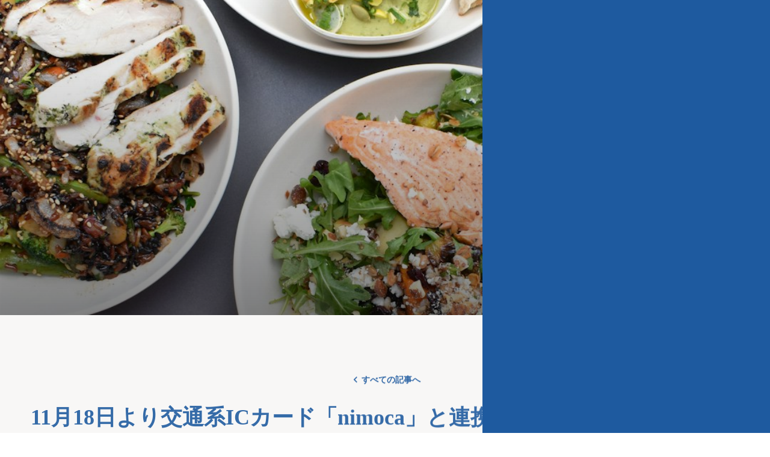

--- FILE ---
content_type: text/html;charset=utf-8
request_url: https://corp.sirutasu.com/news/20211118
body_size: 53255
content:
<!DOCTYPE html>
<html lang="ja">
<head><meta charset="utf-8">
<meta name="viewport" content="width=device-width, initial-scale=1">
<title>SMARTCOMPANY | NEWS | 11月18日より交通系ICカード「nimoca」と連携開始いたします 記事一覧</title>
<link rel="preconnect" href="https://fonts.gstatic.com" crossorigin>
<meta name="generator" content="Studio.Design">
<meta name="robots" content="all">
<meta property="og:site_name" content="シルタス株式会社|SIRUTASU Inc">
<meta property="og:title" content="SMARTCOMPANY | NEWS | 11月18日より交通系ICカード「nimoca」と連携開始いたします 記事一覧">
<meta property="og:image" content="https://storage.googleapis.com/production-os-assets/assets/02070772-cbe1-461f-8f2c-4c3e9d3ece37">
<meta property="og:description" content="ポイントも栄養もたまるヘルスケアアプリ「SIRU＋（シルタス）」の開発と、購買データを活用したヘルスケアマーケティングを行っています。">
<meta property="og:type" content="website">
<meta name="description" content="ポイントも栄養もたまるヘルスケアアプリ「SIRU＋（シルタス）」の開発と、購買データを活用したヘルスケアマーケティングを行っています。">
<meta property="twitter:card" content="summary_large_image">
<meta property="twitter:image" content="https://storage.googleapis.com/production-os-assets/assets/02070772-cbe1-461f-8f2c-4c3e9d3ece37">
<meta name="apple-mobile-web-app-title" content="SMARTCOMPANY | NEWS | 11月18日より交通系ICカード「nimoca」と連携開始いたします 記事一覧">
<meta name="format-detection" content="telephone=no,email=no,address=no">
<meta name="chrome" content="nointentdetection">
<meta property="og:url" content="/news/20211118">
<link rel="icon" type="image/png" href="https://storage.googleapis.com/production-os-assets/assets/38f94af9-35d7-4d35-946a-ffed0dff3ccf" data-hid="2c9d455">
<link rel="apple-touch-icon" type="image/png" href="https://storage.googleapis.com/production-os-assets/assets/38f94af9-35d7-4d35-946a-ffed0dff3ccf" data-hid="74ef90c"><link rel="modulepreload" as="script" crossorigin href="/_nuxt/entry.c33efc46.js"><link rel="preload" as="style" href="/_nuxt/entry.4bab7537.css"><link rel="prefetch" as="image" type="image/svg+xml" href="/_nuxt/close_circle.c7480f3c.svg"><link rel="prefetch" as="image" type="image/svg+xml" href="/_nuxt/round_check.0ebac23f.svg"><link rel="prefetch" as="script" crossorigin href="/_nuxt/LottieRenderer.7a046306.js"><link rel="prefetch" as="script" crossorigin href="/_nuxt/error-404.767318fd.js"><link rel="prefetch" as="script" crossorigin href="/_nuxt/error-500.75638267.js"><link rel="stylesheet" href="/_nuxt/entry.4bab7537.css"><style>.page-enter-active{transition:.6s cubic-bezier(.4,.4,0,1)}.page-leave-active{transition:.3s cubic-bezier(.4,.4,0,1)}.page-enter-from,.page-leave-to{opacity:0}</style><style>:root{--rebranding-loading-bg:#e5e5e5;--rebranding-loading-bar:#222}</style><style>.app[data-v-d12de11f]{align-items:center;flex-direction:column;height:100%;justify-content:center;width:100%}.title[data-v-d12de11f]{font-size:34px;font-weight:300;letter-spacing:2.45px;line-height:30px;margin:30px}</style><style>.DynamicAnnouncer[data-v-cc1e3fda]{height:1px;margin:-1px;overflow:hidden;padding:0;position:absolute;width:1px;clip:rect(0,0,0,0);border-width:0;white-space:nowrap}</style><style>.TitleAnnouncer[data-v-1a8a037a]{height:1px;margin:-1px;overflow:hidden;padding:0;position:absolute;width:1px;clip:rect(0,0,0,0);border-width:0;white-space:nowrap}</style><style>.publish-studio-style[data-v-74fe0335]{transition:.4s cubic-bezier(.4,.4,0,1)}</style><style>.product-font-style[data-v-ed93fc7d]{transition:.4s cubic-bezier(.4,.4,0,1)}</style><style>/*! * Font Awesome Free 6.4.2 by @fontawesome - https://fontawesome.com * License - https://fontawesome.com/license/free (Icons: CC BY 4.0, Fonts: SIL OFL 1.1, Code: MIT License) * Copyright 2023 Fonticons, Inc. */.fa-brands,.fa-solid{-moz-osx-font-smoothing:grayscale;-webkit-font-smoothing:antialiased;--fa-display:inline-flex;align-items:center;display:var(--fa-display,inline-block);font-style:normal;font-variant:normal;justify-content:center;line-height:1;text-rendering:auto}.fa-solid{font-family:Font Awesome\ 6 Free;font-weight:900}.fa-brands{font-family:Font Awesome\ 6 Brands;font-weight:400}:host,:root{--fa-style-family-classic:"Font Awesome 6 Free";--fa-font-solid:normal 900 1em/1 "Font Awesome 6 Free";--fa-style-family-brands:"Font Awesome 6 Brands";--fa-font-brands:normal 400 1em/1 "Font Awesome 6 Brands"}@font-face{font-display:block;font-family:Font Awesome\ 6 Free;font-style:normal;font-weight:900;src:url(https://storage.googleapis.com/production-os-assets/assets/fontawesome/1629704621943/6.4.2/webfonts/fa-solid-900.woff2) format("woff2"),url(https://storage.googleapis.com/production-os-assets/assets/fontawesome/1629704621943/6.4.2/webfonts/fa-solid-900.ttf) format("truetype")}@font-face{font-display:block;font-family:Font Awesome\ 6 Brands;font-style:normal;font-weight:400;src:url(https://storage.googleapis.com/production-os-assets/assets/fontawesome/1629704621943/6.4.2/webfonts/fa-brands-400.woff2) format("woff2"),url(https://storage.googleapis.com/production-os-assets/assets/fontawesome/1629704621943/6.4.2/webfonts/fa-brands-400.ttf) format("truetype")}</style><style>.spinner[data-v-36413753]{animation:loading-spin-36413753 1s linear infinite;height:16px;pointer-events:none;width:16px}.spinner[data-v-36413753]:before{border-bottom:2px solid transparent;border-right:2px solid transparent;border-color:transparent currentcolor currentcolor transparent;border-style:solid;border-width:2px;opacity:.2}.spinner[data-v-36413753]:after,.spinner[data-v-36413753]:before{border-radius:50%;box-sizing:border-box;content:"";height:100%;position:absolute;width:100%}.spinner[data-v-36413753]:after{border-left:2px solid transparent;border-top:2px solid transparent;border-color:currentcolor transparent transparent currentcolor;border-style:solid;border-width:2px;opacity:1}@keyframes loading-spin-36413753{0%{transform:rotate(0deg)}to{transform:rotate(1turn)}}</style><style>@font-face{font-family:grandam;font-style:normal;font-weight:400;src:url(https://storage.googleapis.com/studio-front/fonts/grandam.ttf) format("truetype")}@font-face{font-family:Material Icons;font-style:normal;font-weight:400;src:url(https://storage.googleapis.com/production-os-assets/assets/material-icons/1629704621943/MaterialIcons-Regular.eot);src:local("Material Icons"),local("MaterialIcons-Regular"),url(https://storage.googleapis.com/production-os-assets/assets/material-icons/1629704621943/MaterialIcons-Regular.woff2) format("woff2"),url(https://storage.googleapis.com/production-os-assets/assets/material-icons/1629704621943/MaterialIcons-Regular.woff) format("woff"),url(https://storage.googleapis.com/production-os-assets/assets/material-icons/1629704621943/MaterialIcons-Regular.ttf) format("truetype")}.StudioCanvas{display:flex;height:auto;min-height:100dvh}.StudioCanvas>.sd{min-height:100dvh;overflow:clip}a,abbr,address,article,aside,audio,b,blockquote,body,button,canvas,caption,cite,code,dd,del,details,dfn,div,dl,dt,em,fieldset,figcaption,figure,footer,form,h1,h2,h3,h4,h5,h6,header,hgroup,html,i,iframe,img,input,ins,kbd,label,legend,li,main,mark,menu,nav,object,ol,p,pre,q,samp,section,select,small,span,strong,sub,summary,sup,table,tbody,td,textarea,tfoot,th,thead,time,tr,ul,var,video{border:0;font-family:sans-serif;line-height:1;list-style:none;margin:0;padding:0;text-decoration:none;-webkit-font-smoothing:antialiased;-webkit-backface-visibility:hidden;box-sizing:border-box;color:#333;transition:.3s cubic-bezier(.4,.4,0,1);word-spacing:1px}a:focus:not(:focus-visible),button:focus:not(:focus-visible),summary:focus:not(:focus-visible){outline:none}nav ul{list-style:none}blockquote,q{quotes:none}blockquote:after,blockquote:before,q:after,q:before{content:none}a,button{background:transparent;font-size:100%;margin:0;padding:0;vertical-align:baseline}ins{text-decoration:none}ins,mark{background-color:#ff9;color:#000}mark{font-style:italic;font-weight:700}del{text-decoration:line-through}abbr[title],dfn[title]{border-bottom:1px dotted;cursor:help}table{border-collapse:collapse;border-spacing:0}hr{border:0;border-top:1px solid #ccc;display:block;height:1px;margin:1em 0;padding:0}input,select{vertical-align:middle}textarea{resize:none}.clearfix:after{clear:both;content:"";display:block}[slot=after] button{overflow-anchor:none}</style><style>.sd{flex-wrap:nowrap;max-width:100%;pointer-events:all;z-index:0;-webkit-overflow-scrolling:touch;align-content:center;align-items:center;display:flex;flex:none;flex-direction:column;position:relative}.sd::-webkit-scrollbar{display:none}.sd,.sd.richText *{transition-property:all,--g-angle,--g-color-0,--g-position-0,--g-color-1,--g-position-1,--g-color-2,--g-position-2,--g-color-3,--g-position-3,--g-color-4,--g-position-4,--g-color-5,--g-position-5,--g-color-6,--g-position-6,--g-color-7,--g-position-7,--g-color-8,--g-position-8,--g-color-9,--g-position-9,--g-color-10,--g-position-10,--g-color-11,--g-position-11}input.sd,textarea.sd{align-content:normal}.sd[tabindex]:focus{outline:none}.sd[tabindex]:focus-visible{outline:1px solid;outline-color:Highlight;outline-color:-webkit-focus-ring-color}input[type=email],input[type=tel],input[type=text],select,textarea{-webkit-appearance:none}select{cursor:pointer}.frame{display:block;overflow:hidden}.frame>iframe{height:100%;width:100%}.frame .formrun-embed>iframe:not(:first-child){display:none!important}.image{position:relative}.image:before{background-position:50%;background-size:cover;border-radius:inherit;content:"";height:100%;left:0;pointer-events:none;position:absolute;top:0;transition:inherit;width:100%;z-index:-2}.sd.file{cursor:pointer;flex-direction:row;outline:2px solid transparent;outline-offset:-1px;overflow-wrap:anywhere;word-break:break-word}.sd.file:focus-within{outline-color:Highlight;outline-color:-webkit-focus-ring-color}.file>input[type=file]{opacity:0;pointer-events:none;position:absolute}.sd.text,.sd:where(.icon){align-content:center;align-items:center;display:flex;flex-direction:row;justify-content:center;overflow:visible;overflow-wrap:anywhere;word-break:break-word}.sd:where(.icon.fa){display:inline-flex}.material-icons{align-items:center;display:inline-flex;font-family:Material Icons;font-size:24px;font-style:normal;font-weight:400;justify-content:center;letter-spacing:normal;line-height:1;text-transform:none;white-space:nowrap;word-wrap:normal;direction:ltr;text-rendering:optimizeLegibility;-webkit-font-smoothing:antialiased}.sd:where(.icon.material-symbols){align-items:center;display:flex;font-style:normal;font-variation-settings:"FILL" var(--symbol-fill,0),"wght" var(--symbol-weight,400);justify-content:center;min-height:1em;min-width:1em}.sd.material-symbols-outlined{font-family:Material Symbols Outlined}.sd.material-symbols-rounded{font-family:Material Symbols Rounded}.sd.material-symbols-sharp{font-family:Material Symbols Sharp}.sd.material-symbols-weight-100{--symbol-weight:100}.sd.material-symbols-weight-200{--symbol-weight:200}.sd.material-symbols-weight-300{--symbol-weight:300}.sd.material-symbols-weight-400{--symbol-weight:400}.sd.material-symbols-weight-500{--symbol-weight:500}.sd.material-symbols-weight-600{--symbol-weight:600}.sd.material-symbols-weight-700{--symbol-weight:700}.sd.material-symbols-fill{--symbol-fill:1}a,a.icon,a.text{-webkit-tap-highlight-color:rgba(0,0,0,.15)}.fixed{z-index:2}.sticky{z-index:1}.button{transition:.4s cubic-bezier(.4,.4,0,1)}.button,.link{cursor:pointer}.submitLoading{opacity:.5!important;pointer-events:none!important}.richText{display:block;word-break:break-word}.richText [data-thread],.richText a,.richText blockquote,.richText em,.richText h1,.richText h2,.richText h3,.richText h4,.richText li,.richText ol,.richText p,.richText p>code,.richText pre,.richText pre>code,.richText s,.richText strong,.richText table tbody,.richText table tbody tr,.richText table tbody tr>td,.richText table tbody tr>th,.richText u,.richText ul{backface-visibility:visible;color:inherit;font-family:inherit;font-size:inherit;font-style:inherit;font-weight:inherit;letter-spacing:inherit;line-height:inherit;text-align:inherit}.richText p{display:block;margin:10px 0}.richText>p{min-height:1em}.richText img,.richText video{height:auto;max-width:100%;vertical-align:bottom}.richText h1{display:block;font-size:3em;font-weight:700;margin:20px 0}.richText h2{font-size:2em}.richText h2,.richText h3{display:block;font-weight:700;margin:10px 0}.richText h3{font-size:1em}.richText h4,.richText h5{font-weight:600}.richText h4,.richText h5,.richText h6{display:block;font-size:1em;margin:10px 0}.richText h6{font-weight:500}.richText [data-type=table]{overflow-x:auto}.richText [data-type=table] p{white-space:pre-line;word-break:break-all}.richText table{border:1px solid #f2f2f2;border-collapse:collapse;border-spacing:unset;color:#1a1a1a;font-size:14px;line-height:1.4;margin:10px 0;table-layout:auto}.richText table tr th{background:hsla(0,0%,96%,.5)}.richText table tr td,.richText table tr th{border:1px solid #f2f2f2;max-width:240px;min-width:100px;padding:12px}.richText table tr td p,.richText table tr th p{margin:0}.richText blockquote{border-left:3px solid rgba(0,0,0,.15);font-style:italic;margin:10px 0;padding:10px 15px}.richText [data-type=embed_code]{margin:20px 0;position:relative}.richText [data-type=embed_code]>.height-adjuster>.wrapper{position:relative}.richText [data-type=embed_code]>.height-adjuster>.wrapper[style*=padding-top] iframe{height:100%;left:0;position:absolute;top:0;width:100%}.richText [data-type=embed_code][data-embed-sandbox=true]{display:block;overflow:hidden}.richText [data-type=embed_code][data-embed-code-type=instagram]>.height-adjuster>.wrapper[style*=padding-top]{padding-top:100%}.richText [data-type=embed_code][data-embed-code-type=instagram]>.height-adjuster>.wrapper[style*=padding-top] blockquote{height:100%;left:0;overflow:hidden;position:absolute;top:0;width:100%}.richText [data-type=embed_code][data-embed-code-type=codepen]>.height-adjuster>.wrapper{padding-top:50%}.richText [data-type=embed_code][data-embed-code-type=codepen]>.height-adjuster>.wrapper iframe{height:100%;left:0;position:absolute;top:0;width:100%}.richText [data-type=embed_code][data-embed-code-type=slideshare]>.height-adjuster>.wrapper{padding-top:56.25%}.richText [data-type=embed_code][data-embed-code-type=slideshare]>.height-adjuster>.wrapper iframe{height:100%;left:0;position:absolute;top:0;width:100%}.richText [data-type=embed_code][data-embed-code-type=speakerdeck]>.height-adjuster>.wrapper{padding-top:56.25%}.richText [data-type=embed_code][data-embed-code-type=speakerdeck]>.height-adjuster>.wrapper iframe{height:100%;left:0;position:absolute;top:0;width:100%}.richText [data-type=embed_code][data-embed-code-type=snapwidget]>.height-adjuster>.wrapper{padding-top:30%}.richText [data-type=embed_code][data-embed-code-type=snapwidget]>.height-adjuster>.wrapper iframe{height:100%;left:0;position:absolute;top:0;width:100%}.richText [data-type=embed_code][data-embed-code-type=firework]>.height-adjuster>.wrapper fw-embed-feed{-webkit-user-select:none;-moz-user-select:none;user-select:none}.richText [data-type=embed_code_empty]{display:none}.richText ul{margin:0 0 0 20px}.richText ul li{list-style:disc;margin:10px 0}.richText ul li p{margin:0}.richText ol{margin:0 0 0 20px}.richText ol li{list-style:decimal;margin:10px 0}.richText ol li p{margin:0}.richText hr{border-top:1px solid #ccc;margin:10px 0}.richText p>code{background:#eee;border:1px solid rgba(0,0,0,.1);border-radius:6px;display:inline;margin:2px;padding:0 5px}.richText pre{background:#eee;border-radius:6px;font-family:Menlo,Monaco,Courier New,monospace;margin:20px 0;padding:25px 35px;white-space:pre-wrap}.richText pre code{border:none;padding:0}.richText strong{color:inherit;display:inline;font-family:inherit;font-weight:900}.richText em{font-style:italic}.richText a,.richText u{text-decoration:underline}.richText a{color:#007cff;display:inline}.richText s{text-decoration:line-through}.richText [data-type=table_of_contents]{background-color:#f5f5f5;border-radius:2px;color:#616161;font-size:16px;list-style:none;margin:0;padding:24px 24px 8px;text-decoration:underline}.richText [data-type=table_of_contents] .toc_list{margin:0}.richText [data-type=table_of_contents] .toc_item{color:currentColor;font-size:inherit!important;font-weight:inherit;list-style:none}.richText [data-type=table_of_contents] .toc_item>a{border:none;color:currentColor;font-size:inherit!important;font-weight:inherit;text-decoration:none}.richText [data-type=table_of_contents] .toc_item>a:hover{opacity:.7}.richText [data-type=table_of_contents] .toc_item--1{margin:0 0 16px}.richText [data-type=table_of_contents] .toc_item--2{margin:0 0 16px;padding-left:2rem}.richText [data-type=table_of_contents] .toc_item--3{margin:0 0 16px;padding-left:4rem}.sd.section{align-content:center!important;align-items:center!important;flex-direction:column!important;flex-wrap:nowrap!important;height:auto!important;max-width:100%!important;padding:0!important;width:100%!important}.sd.section-inner{position:static!important}@property --g-angle{syntax:"<angle>";inherits:false;initial-value:180deg}@property --g-color-0{syntax:"<color>";inherits:false;initial-value:transparent}@property --g-position-0{syntax:"<percentage>";inherits:false;initial-value:.01%}@property --g-color-1{syntax:"<color>";inherits:false;initial-value:transparent}@property --g-position-1{syntax:"<percentage>";inherits:false;initial-value:100%}@property --g-color-2{syntax:"<color>";inherits:false;initial-value:transparent}@property --g-position-2{syntax:"<percentage>";inherits:false;initial-value:100%}@property --g-color-3{syntax:"<color>";inherits:false;initial-value:transparent}@property --g-position-3{syntax:"<percentage>";inherits:false;initial-value:100%}@property --g-color-4{syntax:"<color>";inherits:false;initial-value:transparent}@property --g-position-4{syntax:"<percentage>";inherits:false;initial-value:100%}@property --g-color-5{syntax:"<color>";inherits:false;initial-value:transparent}@property --g-position-5{syntax:"<percentage>";inherits:false;initial-value:100%}@property --g-color-6{syntax:"<color>";inherits:false;initial-value:transparent}@property --g-position-6{syntax:"<percentage>";inherits:false;initial-value:100%}@property --g-color-7{syntax:"<color>";inherits:false;initial-value:transparent}@property --g-position-7{syntax:"<percentage>";inherits:false;initial-value:100%}@property --g-color-8{syntax:"<color>";inherits:false;initial-value:transparent}@property --g-position-8{syntax:"<percentage>";inherits:false;initial-value:100%}@property --g-color-9{syntax:"<color>";inherits:false;initial-value:transparent}@property --g-position-9{syntax:"<percentage>";inherits:false;initial-value:100%}@property --g-color-10{syntax:"<color>";inherits:false;initial-value:transparent}@property --g-position-10{syntax:"<percentage>";inherits:false;initial-value:100%}@property --g-color-11{syntax:"<color>";inherits:false;initial-value:transparent}@property --g-position-11{syntax:"<percentage>";inherits:false;initial-value:100%}</style><style>.snackbar[data-v-e23c1c77]{align-items:center;background:#fff;border:1px solid #ededed;border-radius:6px;box-shadow:0 16px 48px -8px rgba(0,0,0,.08),0 10px 25px -5px rgba(0,0,0,.11);display:flex;flex-direction:row;gap:8px;justify-content:space-between;left:50%;max-width:90vw;padding:16px 20px;position:fixed;top:32px;transform:translateX(-50%);-webkit-user-select:none;-moz-user-select:none;user-select:none;width:480px;z-index:9999}.snackbar.v-enter-active[data-v-e23c1c77],.snackbar.v-leave-active[data-v-e23c1c77]{transition:.4s cubic-bezier(.4,.4,0,1)}.snackbar.v-enter-from[data-v-e23c1c77],.snackbar.v-leave-to[data-v-e23c1c77]{opacity:0;transform:translate(-50%,-10px)}.snackbar .convey[data-v-e23c1c77]{align-items:center;display:flex;flex-direction:row;gap:8px;padding:0}.snackbar .convey .icon[data-v-e23c1c77]{background-position:50%;background-repeat:no-repeat;flex-shrink:0;height:24px;width:24px}.snackbar .convey .message[data-v-e23c1c77]{font-size:14px;font-style:normal;font-weight:400;line-height:20px;white-space:pre-line}.snackbar .convey.error .icon[data-v-e23c1c77]{background-image:url(/_nuxt/close_circle.c7480f3c.svg)}.snackbar .convey.error .message[data-v-e23c1c77]{color:#f84f65}.snackbar .convey.success .icon[data-v-e23c1c77]{background-image:url(/_nuxt/round_check.0ebac23f.svg)}.snackbar .convey.success .message[data-v-e23c1c77]{color:#111}.snackbar .button[data-v-e23c1c77]{align-items:center;border-radius:40px;color:#4b9cfb;display:flex;flex-shrink:0;font-family:Inter;font-size:12px;font-style:normal;font-weight:700;justify-content:center;line-height:16px;padding:4px 8px}.snackbar .button[data-v-e23c1c77]:hover{background:#f5f5f5}</style><style>a[data-v-757b86f2]{align-items:center;border-radius:4px;bottom:20px;height:20px;justify-content:center;left:20px;perspective:300px;position:fixed;transition:0s linear;width:84px;z-index:2000}@media (hover:hover){a[data-v-757b86f2]{transition:.4s cubic-bezier(.4,.4,0,1);will-change:width,height}a[data-v-757b86f2]:hover{height:32px;width:200px}}[data-v-757b86f2] .custom-fill path{fill:var(--03ccd9fe)}.fade-enter-active[data-v-757b86f2],.fade-leave-active[data-v-757b86f2]{position:absolute;transform:translateZ(0);transition:opacity .3s cubic-bezier(.4,.4,0,1);will-change:opacity,transform}.fade-enter-from[data-v-757b86f2],.fade-leave-to[data-v-757b86f2]{opacity:0}</style><style>.design-canvas__modal{height:100%;pointer-events:none;position:fixed;transition:none;width:100%;z-index:2}.design-canvas__modal:focus{outline:none}.design-canvas__modal.v-enter-active .studio-canvas,.design-canvas__modal.v-leave-active,.design-canvas__modal.v-leave-active .studio-canvas{transition:.4s cubic-bezier(.4,.4,0,1)}.design-canvas__modal.v-enter-active .studio-canvas *,.design-canvas__modal.v-leave-active .studio-canvas *{transition:none!important}.design-canvas__modal.isNone{transition:none}.design-canvas__modal .design-canvas__modal__base{height:100%;left:0;pointer-events:auto;position:fixed;top:0;transition:.4s cubic-bezier(.4,.4,0,1);width:100%;z-index:-1}.design-canvas__modal .studio-canvas{height:100%;pointer-events:none}.design-canvas__modal .studio-canvas>*{background:none!important;pointer-events:none}</style></head>
<body ><div id="__nuxt"><div><span></span><!----><!----></div></div><script type="application/json" id="__NUXT_DATA__" data-ssr="true">[["Reactive",1],{"data":2,"state":41,"_errors":42,"serverRendered":44,"path":45,"pinia":46},{"dynamicDatanews/20211118":3},{"cover":4,"GBzdfCsO":5,"title":23,"body":24,"slug":25,"_meta":26,"_filter":38,"id":40},"https://storage.googleapis.com/studio-cms-assets/projects/6kq93DNgWp/s-1215x452_v-fms_webp_6aebee67-f52d-4092-b8c1-662eaac71cf2.png",{"title":6,"slug":7,"_meta":8,"_filter":21,"id":22},"プレスリリース","pressrelease",{"project":9,"publishedAt":11,"createdAt":12,"order":13,"publishType":14,"schema":15,"uid":19,"updatedAt":20},{"id":10},"aa96cecfc4044b23af30",["Date","2021-03-20T05:27:33.000Z"],["Date","2021-03-20T05:27:03.000Z"],0,"draft",{"id":16,"key":17,"postType":18},"YS78Rxl1tvrVqomubo31","dHsdwZsS","category","vXmrZW5u",["Date","2021-04-14T13:56:46.000Z"],[],"xZwlvyts8w4wcFp2X6gl","11月18日より交通系ICカード「nimoca」と連携開始いたします","\u003Cp data-uid=\"zvDx4Se5\" data-time=\"1685516080696\">買い物データから食事管理をするアプリ「SIRU＋（シルタス）」を運営するシルタス株式会社（本社：東京都港区、代表取締役：小原一樹、以下「当社」）は、「SIRU＋」に連携できるペイメントを拡大し、11月18日より交通系ICカード「nimoca」と連携することをお知らせいたします。\u003C/p>\u003Cp data-uid=\"unv3skrG\" data-time=\"1685516080696\">\u003C/p>\u003Ch4 data-uid=\"RZsFiIn0\" data-time=\"1685516080696\">\u003Cstrong>−&nbsp;背景\u003C/strong>\u003C/h4>\u003Cp data-uid=\"DRLy_qrv\" data-time=\"1685516080696\">新型コロナウィルス流行によって消費行動が変化するなか、ネットショッピングやキャッシュレス決済などの「デジタル消費」へのニーズが高まっています。特に、感染を防ぐ目的から現金での支払いを回避する「キャシュレス決済」の流れが加速しています。\u003C/p>\u003Cp data-uid=\"pfRi2P2Z\" data-time=\"1685516080696\">経済産業省が発表した「キャッシュレス決済実態調査アンケート」によると、回答した事業者におけるキャッシュレス導入率は約7割と高い水準です。(※1)&nbsp; また、消費者においても、レジでの接触時間短縮や現金を介した感染を防ぐため、キャッシュレス決済で買い物する人が増えており、キャッシュレス決済へのニーズは今後も高まると予想されています。\u003C/p>\u003Cp data-uid=\"b5nthiFO\" data-time=\"1685516080696\">\u003C/p>\u003Cp data-uid=\"zSUPM8gE\" data-time=\"1685516080696\">\u003C/p>\u003Ch4 data-uid=\"jhIQv6UD\" data-time=\"1685516080696\">\u003Cstrong>−&nbsp;交通系ICカード「nimoca」の購入履歴を栄養分析\u003C/strong>\u003C/h4>\u003Cp data-uid=\"a1v1yvjI\" data-time=\"1685516080696\">当社は、福岡市と福岡地域戦略推進協議会によって創設された「福岡ヘルス・ラボ」(※2)&nbsp; 第3期事業に採択さたことを受け、2021年7月15日より地域の健康サポートに力を入れている西鉄ストアと連携し、社会実験を行っています。\u003C/p>\u003Cp data-uid=\"wFhka9fH\" data-time=\"1685516080696\">西鉄ストアが運営する、にしてつストア・レガネットなど61店舗を対象に、にしてつストアのポイントカード「ナイスカード」および「あんくるふじやカード」をSIRU＋に連携して買い物をすると、購入した食品の栄養バランスをアプリが自動で分析し、不足栄養素を補える食品やレシピを提案します。アプリを利用することで、生活習慣病予防に向けた行動変容を促し、食生活の改善を目指します。\u003C/p>\u003Cp data-uid=\"DXntkOgz\" data-time=\"1685516080696\">キャッシュレス決済のニーズが高まっており、多くのユーザーから連携を望む声を受け、11月18日より交通系ICカード「nimoca」と連携を開始することとなりました。\u003C/p>\u003Cp data-uid=\"9CyvpV6B\" data-time=\"1685516080696\">\u003C/p>\u003Ch4 data-uid=\"3qzSVNpv\" data-time=\"1685516080696\">\u003Cstrong>−&nbsp;nimoca連携\u003C/strong>\u003C/h4>\u003Cp data-uid=\"v2kaxvCo\" data-time=\"1685516080696\">にしてつストアのポイントカード「ナイスカード」および「あんくるふじやカード」に加えて、新たに「nimoca」(※3) がSIRU＋に連携可能になります。にしてつストア・レガネットなど61店舗で購入した食品がアプリに自動で登録され、栄養変換されます。\u003C/p>\u003Cp data-uid=\"Y4N6AB5F\" data-time=\"1685516080696\">\u003C/p>\u003Ch4 data-uid=\"WtAkVkXf\" data-time=\"1685516080696\">\u003Cstrong>−&nbsp;今後の展望\u003C/strong>\u003C/h4>\u003Cp data-uid=\"INLotiHZ\" data-time=\"1685516080696\">2021年11月時点で、約2万人が「SIRU＋」をダウンロードしており、ネットスーパー含め約450店舗（実証実験中含む）のスーパーで利用可能です。2022年末には、全国1,000店舗で利用可能となることを目指して連携スーパーを増やすとともに、クレジットカードやQR決済との連携も拡大させ、連携できるカードやペイメントを増やします。\u003C/p>\u003Cp data-uid=\"rVNppOOm\" data-time=\"1685516080696\">小売り・流通業界のデジタルシフトが進むなか、食の栄養データを自動で取得できる基盤を整え、すべての人が手間なく自身の栄養状態をチェックし、簡単にバランスの良い食生活が送れる環境づくりを目指します。\u003C/p>\u003Cp data-uid=\"sXpIXcLi\" data-time=\"1685516080696\">\u003C/p>\u003Cp data-uid=\"aGpCcs9q\" data-time=\"1685516080696\">\u003C/p>\u003Cp data-uid=\"kDYQSIvm\" data-time=\"1685516080696\">(※1)経済産業省「キャッシュレス決済実態調査アンケート」（\u003Ca target=\"_blank\" href=\"https://www.meti.go.jp/press/2021/06/20210618002/20210618002-1.pdf）￼(※2)人生100年時代に向けて、市民一人ひとりが心身ともに健康で自分らしく暮らせる社会の実現を目指す『福岡100』の一環として、2017年に福岡市と福岡地域戦略推進協議会によって創設。（https://f-healthlab.jp/）￼(※3)会員登録が必要なスターnimocaおよび、クレジットnimoca、デビットnimocaが対象となります\" data-has-link=\"true\" rel=\"\">https://www.meti.go.jp/press/2021/06/20210618002/20210618002-1.pdf）\u003Cbr>(※2)人生100年時代に向けて、市民一人ひとりが心身ともに健康で自分らしく暮らせる社会の実現を目指す『福岡100』の一環として、2017年に福岡市と福岡地域戦略推進協議会によって創設。（https://f-healthlab.jp/）\u003Cbr>(※3)会員登録が必要なスターnimocaおよび、クレジットnimoca、デビットnimocaが対象となります\u003C/a>\u003C/p>\u003Cp data-uid=\"WKDeC_nk\" data-time=\"1685516080696\">\u003C/p>\u003Cp data-uid=\"MlIeY69Q\" data-time=\"1685516080696\">\u003C/p>\u003Ch4 data-uid=\"FmgaOA3g\" data-time=\"1685516080696\">\u003Cstrong>−「SIRU＋（シルタス）」について\u003C/strong>\u003C/h4>\u003Cp data-uid=\"gXIzQmtM\" data-time=\"1685516080696\">「SIRU＋」（\u003Ca target=\"_blank\" href=\"https://sirutasu.com/\" data-has-link=\"true\" rel=\"\">https://sirutasu.com/\u003C/a>&nbsp;）は買い物データを自動で栄養分析し、栄養バランスが整う食材やレシピを提案するスマホアプリ。繰り返し利用することで、食の好みをアプリが機械学習し、個人の食生活に合わせて最適な買い物を提案します。日常生活の一部である買い物から健康的な食生活を目指す「頑張らないヘルスケアアプリ」です。2020年4月に食材入力機能を追加し、対象スーパー以外で購入した食品なども登録できます。\u003C/p>\u003Cp data-uid=\"aKx6Wd1t\" data-time=\"1685516080696\">\u003Cstrong>【SIRU＋のダウンロードはこちら】\u003C/strong>\u003C/p>\u003Cp data-uid=\"cyvjihPD\" data-time=\"1685516080696\">■\u003Ca target=\"_blank\" href=\"https://apps.apple.com/jp/app/id1387868458\" data-has-link=\"true\" rel=\"noreferrer noopener\">iOSをお持ちの方\u003C/a>\u003C/p>\u003Cp data-uid=\"KOy0VV9b\" data-time=\"1685516080696\">■\u003Ca target=\"_blank\" href=\"https://play.google.com/store/apps/details?id=com.sirutasu\" data-has-link=\"true\" rel=\"noreferrer noopener\">Androidをお持ちの方\u003C/a>\u003C/p>\u003Cp data-uid=\"cy_rVLzv\" data-time=\"1685516080696\">\u003C/p>\u003Cp data-uid=\"p0lvrBWa\" data-time=\"1688955927258\">\u003C/p>","20211118",{"project":27,"publishedAt":28,"createdAt":29,"order":30,"publishType":31,"schema":32,"uid":36,"updatedAt":37},{"id":10},["Date","2021-11-18T06:54:00.000Z"],["Date","2023-05-31T06:54:32.000Z"],-1,"change",{"id":33,"key":34,"postType":35},"lUP70PZF2BAp3o4V0wsJ","posts","post","aKZ6qRsB",["Date","2023-07-10T02:25:27.000Z"],[39],"GBzdfCsO:vXmrZW5u","LoU1iFgLf1NLxi4XHSSp",{},{"dynamicDatanews/20211118":43},null,true,"/news/20211118",{"cmsContentStore":47,"indexStore":51,"projectStore":54,"productStore":68,"pageHeadStore":673},{"listContentsMap":48,"contentMap":49},["Map"],["Map",50,3],"posts/20211118",{"routeType":52,"host":53},"publish","corp.sirutasu.com",{"project":55},{"id":56,"name":57,"type":58,"customDomain":59,"iconImage":59,"coverImage":60,"displayBadge":61,"integrations":62,"snapshot_path":66,"snapshot_id":67,"recaptchaSiteKey":-1},"6kq93DNgWp","corp HP","web","","https://storage.googleapis.com/production-os-assets/assets/84a4920b-7bac-43c5-aff8-695592b7fc58",false,[63],{"integration_name":64,"code":65},"typesquare","unused","https://storage.googleapis.com/studio-publish/projects/6kq93DNgWp/XaxB831YO7/","XaxB831YO7",{"product":69,"isLoaded":44,"selectedModalIds":670,"redirectPage":43,"isInitializedRSS":61,"pageViewMap":671,"symbolViewMap":672},{"breakPoints":70,"colors":83,"fonts":84,"head":135,"info":142,"pages":149,"resources":613,"symbols":616,"style":633,"styleVars":635,"enablePassword":61,"classes":666,"publishedUid":669},[71,74,77,80],{"maxWidth":72,"name":73},540,"mobile",{"maxWidth":75,"name":76},840,"tablet",{"maxWidth":78,"name":79},1140,"small",{"maxWidth":81,"name":82},320,"mini",[],[85,102,104,122,126,131],{"family":86,"subsets":87,"variants":90,"vendor":101},"Lato",[88,89],"latin","latin-ext",[91,92,93,94,95,96,97,98,99,100],"100","100italic","300","300italic","regular","italic","700","700italic","900","900italic","google",{"family":103,"vendor":64},"ヒラギノ角ゴ W6 JIS2004",{"family":105,"subsets":106,"variants":113,"vendor":101},"Noto Sans",[107,108,109,110,111,88,89,112],"cyrillic","cyrillic-ext","devanagari","greek","greek-ext","vietnamese",[91,92,114,115,93,94,95,96,116,117,118,119,97,98,120,121,99,100],"200","200italic","500","500italic","600","600italic","800","800italic",{"family":123,"subsets":124,"variants":125,"vendor":101},"Poppins",[109,88,89],[91,92,114,115,93,94,95,96,116,117,118,119,97,98,120,121,99,100],{"family":127,"subsets":128,"variants":130,"vendor":101},"Noto Sans JP",[107,129,88,89,112],"japanese",[91,114,93,95,116,118,97,120,99],{"family":132,"subsets":133,"variants":134,"vendor":101},"Montserrat",[107,108,88,89,112],[91,114,93,95,116,118,97,120,99,92,115,94,96,117,119,98,121,100],{"favicon":136,"lang":137,"meta":138,"title":141},"https://storage.googleapis.com/production-os-assets/assets/38f94af9-35d7-4d35-946a-ffed0dff3ccf","ja",{"description":139,"og:image":140},"ポイントも栄養もたまるヘルスケアアプリ「SIRU＋（シルタス）」の開発と、購買データを活用したヘルスケアマーケティングを行っています。","https://storage.googleapis.com/production-os-assets/assets/02070772-cbe1-461f-8f2c-4c3e9d3ece37","シルタス株式会社|SIRUTASU Inc",{"baseWidth":143,"created_at":144,"screen":145,"type":58,"updated_at":147,"version":148},1280,1518591100346,{"baseWidth":143,"height":146,"isAutoHeight":61,"width":143,"workingState":61},600,1518792996878,"4.1.3",[150,162,173,184,192,198,206,214,220,228,234,242,248,256,263,270,277,285,292,299,307,313,319,327,335,344,352,360,368,377,387,395,400,404,408,412,416,420,424,428,432,436,440,444,448,452,456,460,464,468,472,476,480,484,488,492,496,500,504,508,512,516,520,524,528,532,536,540,544,548,552,556,560,564,568,572,576,580,584,592,601,606],{"head":151,"id":155,"type":156,"uuid":157,"symbolIds":158},{"meta":152,"title":154},{"description":153},"シルタスの会社のニュースを紹介しているページです","シルタス株式会社 | NEWS","corpnews","page","711b96fd-a3e9-48bf-9456-e06f7d200e8a",[159,160,161],"7ec45c74-f00e-4e61-aaa1-5fbd1bda0d63","dbc5e314-b6f6-4946-bcec-a4f163212c19","14b02534-096e-4bc2-9de1-702c14b05d22",{"head":163,"id":169,"type":156,"uuid":170,"symbolIds":171},{"favicon":164,"meta":165,"title":168},"https://storage.googleapis.com/production-os-assets/assets/4f2d5790-5107-469d-8235-6bf1f6b4e8c6",{"description":166,"og:image":167},"「SIRU＋（シルタス）」は、健康的な買い物をするとポイントがもらえるヘルスケアアプリです。 食べたものではなく、買ったものから栄養管理をすることで、頑張らないで健康になることを目指せます。","https://storage.googleapis.com/production-os-assets/assets/3834128b-69b8-490b-920a-d6c8b060247e","ポイントも栄養もたまるアプリSIRU＋（シルタス）","appsirutasu","dc4c8319-f02e-4b98-9611-a3c6dc8c6c4c",[172],"4225a33b-f579-4af2-8afb-3b043abd6b39",{"head":174,"id":179,"type":156,"uuid":180,"symbolIds":181},{"meta":175,"title":178},{"description":176,"og:image":177},"普段のお買い物がもっとお得に、もっと健康になるアプリ、SIRU＋（シルタス）の紹介ページです。","https://storage.googleapis.com/production-os-assets/assets/d7ec2a73-d0ae-4dc7-9157-ce28a065210e","買い物から手軽に栄養管理ができるアプリ、SIRU＋","daiei","28de33a3-da29-451a-8762-f8b10bf31a5d",[182,183],"a87a3036-e334-4350-b323-4112d22f3167","0f4ab7b0-3419-404b-a1ef-33ec194d02f3",{"head":185,"id":189,"type":156,"uuid":190,"symbolIds":191},{"meta":186,"title":188},{"description":187},"シルタス株式会社への資料請求ページです","シルタス株式会社| DOWNLOAD","download-2","09750647-3258-4964-9620-007d9602b3dd",[161],{"head":193,"id":195,"type":156,"uuid":196,"symbolIds":197},{"meta":194,"title":188},{"description":187},"download","67977f06-ab42-4ae9-9c58-b107f2b4b765",[161],{"head":199,"id":203,"type":156,"uuid":204,"symbolIds":205},{"meta":200,"title":202},{"description":201},"シルタス株式会社へのお問い合わせページです","シルタス株式会社| CONTACT","contact","d98cc5cb-2e32-4d6e-88d0-bea60c0bcb4f",[161],{"head":207,"id":211,"type":156,"uuid":212,"symbolIds":213},{"meta":208,"title":210},{"description":209},"シルタスの採用情報について紹介しているページです","シルタス株式会社 |  RECRUIT","recruit-2","71492991-b98d-44cc-85ff-14a6500b7793",[160,161],{"head":215,"id":217,"type":156,"uuid":218,"symbolIds":219},{"meta":216,"title":210},{"description":209},"recruit","6e9bd54b-85a7-4f13-b210-0125577aceb7",[160,161],{"head":221,"id":225,"type":156,"uuid":226,"symbolIds":227},{"meta":222,"title":224},{"description":223},"シルタスの事業について紹介しているページです","シルタス株式会社 | CASESTUDY","casestudy-1","a9a08820-c96c-4698-9757-41304cf0619e",[160,161],{"head":229,"id":231,"type":156,"uuid":232,"symbolIds":233},{"meta":230,"title":224},{"description":223},"casestudy","99dca67d-f688-4916-9619-ee34c7c81e77",[160,161],{"head":235,"id":239,"type":156,"uuid":240,"symbolIds":241},{"meta":236,"title":238},{"description":237},"シルタスの会社について紹介しているページです","シルタス株式会社 | COMPANY","company-1","4da12c01-d798-40d2-b77c-380dcf10d55d",[160,161],{"head":243,"id":245,"type":156,"uuid":246,"symbolIds":247},{"meta":244,"title":238},{"description":237},"company","29490193-3479-44b3-90eb-087e81824835",[160,161],{"head":249,"id":252,"type":156,"uuid":253,"symbolIds":254},{"meta":250,"title":251},{"description":223},"シルタス株式会社 | HEALTHCARE SOLUTIONS","service/healthcare-solutions","62257fab-110b-4847-8153-6a4590acbb87",[255,160,161],"1a2faafe-7301-4cdb-a62a-b10018f8a2c6",{"head":257,"id":260,"type":156,"uuid":261,"symbolIds":262},{"meta":258,"title":259},{"description":223},"シルタス株式会社 | MARKETING SOLUTIONS","service/marketing-solutions","7979b42c-5253-4d7c-b353-003c85c59729",[255,160,161],{"head":264,"id":267,"type":156,"uuid":268,"symbolIds":269},{"meta":265,"title":266},{"description":223},"シルタス株式会社 | RETAIL SOLUTIONS","service/retail-solutions","b0eee1c1-649d-45a6-ab24-65a9228be440",[255,160,161],{"head":271,"id":274,"type":156,"uuid":275,"symbolIds":276},{"meta":272,"title":273},{"description":223},"シルタス株式会社 | SERVICE","service","9fa6f9e0-9c50-4507-982a-5a19c14cd17d",[255,160,161],{"head":278,"id":282,"type":156,"uuid":283,"symbolIds":284},{"favicon":279,"meta":281,"title":141},{"_vts":280,"isTrusted":44},1689233708725,{"description":139},"1","12fd8c3a-87f4-480a-87a3-f6bf080e3208",[160],{"head":286,"id":289,"type":156,"uuid":290,"symbolIds":291},{"favicon":287,"meta":288,"title":141},{"_vts":280,"isTrusted":44},{"description":139},"5","bab9f2ef-e20e-4bdf-a3dc-76eeaa495b26",[160],{"head":293,"id":296,"type":156,"uuid":297,"symbolIds":298},{"favicon":294,"meta":295,"title":141},{"_vts":280,"isTrusted":44},{"description":139},"/","b3ee6e59-b6a7-4bec-b8ea-304873f2b12a",[160],{"head":300,"id":302,"type":156,"uuid":303,"symbolIds":304},{"favicon":164,"meta":301,"title":168},{"description":166,"og:image":167},"appsirutasu-1","6ab1233b-c1db-4c35-8bb0-279ab0234a57",[305,306],"e40ef210-0174-4278-8728-ce6c8df6ebd8","e2c1c51b-1ade-4d84-842b-b2d5f0dc6fd1",{"head":308,"id":310,"type":156,"uuid":311,"symbolIds":312},{"favicon":164,"meta":309,"title":168},{"description":166,"og:image":167},"appsirutasu-3","4df85785-4369-460f-9bf7-18526bdfbc88",[305,306],{"head":314,"id":316,"type":156,"uuid":317,"symbolIds":318},{"favicon":164,"meta":315,"title":168},{"description":166,"og:image":167},"appsirutasu-new","467351c6-5d2f-4fbd-aa56-5af5a545fbce",[172],{"head":320,"id":324,"type":156,"uuid":325,"symbolIds":326},{"meta":321,"title":323},{"description":322},"シルタス株式会社の個人情報保護方針です","シルタス株式会社|個人情報保護方針","privacy-policy","10b94420-a4f6-45fe-83bf-c956d9a0b560",[],{"head":328,"id":332,"type":156,"uuid":333,"symbolIds":334},{"meta":329,"title":331},{"description":330},"「SIRU＋」の利用規約です","利用規約","terms","10988b39-72ab-4dda-91e9-69e69f0e0021",[],{"head":336,"id":340,"type":156,"uuid":341,"symbolIds":342},{"meta":337,"title":339},{"description":338,"og:image":59},"シルタス株式会社の採用情報ページです","シルタス株式会社| RECRUIT","recruit2","83dbd26d-d5fd-4a83-9615-8b0139e5c93f",[343],"1aa84917-fdef-4cef-9b5a-560b40b2b186",{"head":345,"id":348,"type":156,"uuid":349,"symbolIds":350},{"meta":346,"title":238},{"description":347,"og:image":59},"シルタス株式会社の会社概要ページです","company1","071b95fb-99f3-4854-a271-b7aab06caf95",[351,343],"e5297f76-80ce-49f4-b51f-bd7922da1bd6",{"head":353,"id":357,"type":156,"uuid":358,"symbolIds":359},{"meta":354,"title":356},{"description":355},"シルタスポイントの利用規約です","シルタス株式会社| シルタスポイント規約","pointterms","4cd18aed-d2c5-45f9-ad64-d70ff06177e6",[],{"head":361,"id":365,"type":156,"uuid":366,"symbolIds":367},{"meta":362,"title":364},{"description":363},"シルタスの利用規約ページです","シルタス株式会社|利用規約","serviceterms","76c0b8ac-9ebb-4687-8b4a-8ba3c711238d",[],{"head":369,"id":372,"position":373,"type":156,"uuid":374,"symbolIds":375},{"meta":370,"title":371},{"description":59,"og:image":59},"SMARTCOMPANY | NEWS","news",{"x":13,"y":13},"8d0450ae-af1b-42e4-bc9e-daa152155d5a",[376,343],"ac90070c-84e9-4c81-858e-a8acbfeb22da",{"head":378,"id":382,"type":156,"uuid":383,"symbolIds":384},{"meta":379,"title":381},{"description":380},"SIRU＋アプリについて、よくある質問をまとめているページです","シルタス株式会社|よくある質問","faq","a7c89b5a-6ab8-4276-9f88-3b79e8201e00",[343,161,385,159,305,351,386],"fc08efe4-0129-4136-bdc3-8999355e88a8","2428b204-d167-403c-a8e1-5ba492f48088",{"head":388,"id":392,"type":156,"uuid":393,"symbolIds":394},{"meta":389,"title":391},{"description":390,"og:image":59},"お探しのページは見つかりませんでした。","シルタス株式会社|not found","404","8ba1d68a-6a8a-40df-b31c-595f6e25ef28",[376,343],{"id":396,"isCookieModal":61,"responsive":44,"type":397,"uuid":398,"symbolIds":399},"faq3","modal","8ed31b49-248f-46ff-bf32-a9b7b9fab548",[],{"id":401,"isCookieModal":61,"responsive":44,"type":397,"uuid":402,"symbolIds":403},"faq14","6c138203-6911-40ca-a53d-f9f55e164b82",[],{"id":405,"isCookieModal":61,"responsive":44,"type":397,"uuid":406,"symbolIds":407},"faq18","73b34d70-6393-4ab7-a1e2-4b5671c0f9d3",[],{"id":409,"isCookieModal":61,"responsive":44,"type":397,"uuid":410,"symbolIds":411},"faq17","b7229b68-d016-4407-9d58-5eb8ea2ebf08",[],{"id":413,"isCookieModal":61,"responsive":44,"type":397,"uuid":414,"symbolIds":415},"faq19","201eda0d-dd49-4996-803b-e85da60a37e3",[],{"id":417,"isCookieModal":61,"responsive":44,"type":397,"uuid":418,"symbolIds":419},"faq20","310d24ac-b8e9-4089-a350-d711ca2da073",[],{"id":421,"isCookieModal":61,"responsive":44,"type":397,"uuid":422,"symbolIds":423},"faq43","6329e009-6d04-46a9-8063-37e58e72d541",[],{"id":425,"isCookieModal":61,"responsive":44,"type":397,"uuid":426,"symbolIds":427},"faq42","139aef13-b550-4f34-90d5-bf71033173e8",[],{"id":429,"isCookieModal":61,"responsive":44,"type":397,"uuid":430,"symbolIds":431},"faq41","c28f8bfe-8b2a-416c-9c5d-829ff76f0dca",[],{"id":433,"isCookieModal":61,"responsive":44,"type":397,"uuid":434,"symbolIds":435},"faq40","dabe3808-9cf7-4d92-89cf-d38cefe58d94",[],{"id":437,"isCookieModal":61,"responsive":44,"type":397,"uuid":438,"symbolIds":439},"faq39","d3cf568d-9a0d-4f72-8cc8-400967241f66",[],{"id":441,"isCookieModal":61,"responsive":44,"type":397,"uuid":442,"symbolIds":443},"faq38","25316666-37a5-4879-827b-9a867ab42a53",[],{"id":445,"isCookieModal":61,"responsive":44,"type":397,"uuid":446,"symbolIds":447},"faq37","766ea392-7c59-4b15-8142-af8c231f7a39",[],{"id":449,"isCookieModal":61,"responsive":44,"type":397,"uuid":450,"symbolIds":451},"faq36","7e527112-5083-49b5-bc3a-98cc6e701bcb",[],{"id":453,"isCookieModal":61,"responsive":44,"type":397,"uuid":454,"symbolIds":455},"faq35","e8efadd5-d440-4d4f-a89e-21883abbf80b",[],{"id":457,"isCookieModal":61,"responsive":44,"type":397,"uuid":458,"symbolIds":459},"faq34","8cec4321-0d12-4cfc-b930-fc36209020df",[],{"id":461,"isCookieModal":61,"responsive":44,"type":397,"uuid":462,"symbolIds":463},"faq33","2ea1ab68-1a51-40f8-8dac-ecd0cf3167f3",[],{"id":465,"isCookieModal":61,"responsive":44,"type":397,"uuid":466,"symbolIds":467},"faq32","baf2bab4-fbe0-4c00-b824-aea6818ad82d",[],{"id":469,"isCookieModal":61,"responsive":44,"type":397,"uuid":470,"symbolIds":471},"faq31","307f99e0-15ab-4fa1-b245-3015463b3d01",[],{"id":473,"isCookieModal":61,"responsive":44,"type":397,"uuid":474,"symbolIds":475},"faq30","0c8320ad-00e4-4e6c-95df-77f8c9ba1ceb",[],{"id":477,"isCookieModal":61,"responsive":44,"type":397,"uuid":478,"symbolIds":479},"faq29","2c4a6d0d-8a11-4e60-ae49-7c71096bdedd",[],{"id":481,"isCookieModal":61,"responsive":44,"type":397,"uuid":482,"symbolIds":483},"faq28","6229dc14-dfcd-43e1-bea2-c34d79001912",[],{"id":485,"isCookieModal":61,"responsive":44,"type":397,"uuid":486,"symbolIds":487},"faq27","6929840c-8f11-4e20-8ee7-1e322b3eeec1",[],{"id":489,"isCookieModal":61,"responsive":44,"type":397,"uuid":490,"symbolIds":491},"faq26","39542560-9d1f-4109-b750-ceae3b8971ab",[],{"id":493,"isCookieModal":61,"responsive":44,"type":397,"uuid":494,"symbolIds":495},"faq25","25a8f540-7249-43dc-9e10-fbd9ca0c8a5b",[],{"id":497,"isCookieModal":61,"responsive":44,"type":397,"uuid":498,"symbolIds":499},"faq24","cbb9a23a-97b9-4376-bee4-12c9812d044d",[],{"id":501,"isCookieModal":61,"responsive":44,"type":397,"uuid":502,"symbolIds":503},"faq23","5550ef18-67de-4a0b-ab2e-e8a0a9049e2b",[],{"id":505,"isCookieModal":61,"responsive":44,"type":397,"uuid":506,"symbolIds":507},"faq22","f6d16562-d557-4f93-a92e-4b0dced54f72",[],{"id":509,"isCookieModal":61,"responsive":44,"type":397,"uuid":510,"symbolIds":511},"faq21","14c4fbc9-9c74-478a-ad57-af339a916a22",[],{"id":513,"isCookieModal":61,"responsive":44,"type":397,"uuid":514,"symbolIds":515},"faq16","a4bdc2bd-7841-46e1-b8c4-484b31444af3",[],{"id":517,"isCookieModal":61,"responsive":44,"type":397,"uuid":518,"symbolIds":519},"faq15","025d7864-04b9-446f-80c0-b2527436aeb9",[],{"id":521,"isCookieModal":61,"responsive":44,"type":397,"uuid":522,"symbolIds":523},"faq13","7fe7b476-bb56-47b4-b517-9f28a040b41b",[],{"id":525,"isCookieModal":61,"responsive":44,"type":397,"uuid":526,"symbolIds":527},"faq12","f9e94bc0-4b62-4d44-a3d2-61ac73c2de76",[],{"id":529,"isCookieModal":61,"responsive":44,"type":397,"uuid":530,"symbolIds":531},"faq11","841bfb2f-68a8-4fb0-9a97-62383d36592b",[],{"id":533,"isCookieModal":61,"responsive":44,"type":397,"uuid":534,"symbolIds":535},"faq10","ab99b50f-51a9-4ac4-88b8-71eb0479270f",[],{"id":537,"isCookieModal":61,"responsive":44,"type":397,"uuid":538,"symbolIds":539},"faq9","6fb922c3-a7d9-4f10-89e5-9d65c446980b",[],{"id":541,"isCookieModal":61,"responsive":44,"type":397,"uuid":542,"symbolIds":543},"faq8","a299d59e-bf85-48d4-98b0-510599c68251",[],{"id":545,"isCookieModal":61,"responsive":44,"type":397,"uuid":546,"symbolIds":547},"faq7","d8f58524-2757-4fa4-a5f7-d363bbe9b529",[],{"id":549,"isCookieModal":61,"responsive":44,"type":397,"uuid":550,"symbolIds":551},"faq6","357b5fbf-02b9-4ade-99fb-7bd292ee3d2c",[],{"id":553,"isCookieModal":61,"responsive":44,"type":397,"uuid":554,"symbolIds":555},"faq5","9611ef6b-c3cd-46cc-bac1-2d62d4235536",[],{"id":557,"isCookieModal":61,"responsive":44,"type":397,"uuid":558,"symbolIds":559},"faq4","ae92483a-b884-47e5-8719-b5334fc45e5f",[],{"id":561,"isCookieModal":61,"responsive":44,"type":397,"uuid":562,"symbolIds":563},"faq2","c58fa4b1-b694-495b-bfbf-2ca769475877",[],{"id":565,"isCookieModal":61,"responsive":44,"type":397,"uuid":566,"symbolIds":567},"faq1","0dfe51df-3b2e-484f-bb9d-15009f5207c9",[],{"id":569,"isCookieModal":61,"responsive":44,"type":397,"uuid":570,"symbolIds":571},"thanks","0c1c4147-4bef-4b44-a7c1-3ab5e28add38",[],{"id":573,"responsive":44,"type":397,"uuid":574,"symbolIds":575},"downloadpage-2","edc36155-bf61-4200-9431-0b54af0cb1c1",[],{"id":577,"responsive":44,"type":397,"uuid":578,"symbolIds":579},"downloadpage","30d53782-a55b-471f-856b-30d99122b199",[],{"id":581,"responsive":44,"type":397,"uuid":582,"symbolIds":583},"menu","b609716b-7cbb-40e3-a835-f56fb72892f5",[],{"cmsRequest":585,"head":587,"id":589,"type":156,"uuid":590,"symbolIds":591},{"contentSlug":586,"schemaKey":34},"{{$route.params.slug}}",{"title":588},"SMARTCOMPANY | NEWS | {{title}} 記事一覧","news/:slug","9b83084b-deb5-4199-9820-4928e88f9520",[376,343],{"cmsRequest":593,"head":594,"id":598,"type":156,"uuid":599,"symbolIds":600},{"contentSlug":586,"schemaKey":34},{"meta":595,"title":597},{"description":596},"{{body}} ","シルタス株式会社|NEWS {{title}} ","posts-1/:slug","b3f5d40a-0dce-4935-b3fe-ae61bb236fce",[159,160,161],{"cmsRequest":602,"id":603,"type":156,"uuid":604,"symbolIds":605},{"contentSlug":586,"schemaKey":17},"dHsdwZsS/:slug","30bf8b36-8c1c-464e-8261-658494392ee1",[159,160,161],{"cmsRequest":607,"head":608,"id":610,"type":156,"uuid":611,"symbolIds":612},{"contentSlug":586,"schemaKey":34},{"meta":609,"title":597},{"description":596},"posts/:slug","d63ae6a3-18a2-4a21-92dd-fadf40101ed7",[376,343],{"rssList":614,"apiList":615,"cmsProjectId":10},[],[],[617,618,619,620,621,622,623,624,625,626,627,628,629,630,632],{"uuid":376},{"uuid":343},{"uuid":386},{"uuid":351},{"uuid":182},{"uuid":183},{"uuid":305},{"uuid":306},{"uuid":160},{"uuid":385},{"uuid":161},{"uuid":159},{"uuid":172},{"uuid":631},"9d982f86-a348-43db-b9f2-bb5f0928b465",{"uuid":255},{"fontFamily":634},[],{"color":636,"fontFamily":649},[637,641,645],{"key":638,"name":639,"value":640},"a7a019bf","Background","#f4f4f4ff",{"key":642,"name":643,"value":644},"9fbd5abe","blue","#2c7ac9ff",{"key":646,"name":647,"value":648},"89a7ef02","black","#333333",[650,654,657,659,661,664],{"key":651,"name":652,"value":653},"f7a6a6c7","タイトル - 日本語","'ヒラギノ角ゴ W6 JIS2004'",{"key":655,"name":59,"value":656},"fe8360ff","'Noto Sans'",{"key":658,"name":59,"value":86},"67a752ab",{"key":660,"name":59,"value":123},"9a95d273",{"key":662,"name":59,"value":663},"67816ef4","'Noto Sans JP'",{"key":665,"name":59,"value":132},"4bab3032",{"typography":667,"motion":668},[],[],"20251022033327",[],{},["Map"],{"googleFontMap":674,"typesquareLoaded":61,"hasCustomFont":61,"materialSymbols":675},["Map"],[]]</script><script>window.__NUXT__={};window.__NUXT__.config={public:{apiBaseUrl:"https://api.studiodesignapp.com/api",cmsApiBaseUrl:"https://api.cms.studiodesignapp.com",previewBaseUrl:"https://preview.studio.site",facebookAppId:"569471266584583",firebaseApiKey:"AIzaSyBkjSUz89vvvl35U-EErvfHXLhsDakoNNg",firebaseProjectId:"studio-7e371",firebaseAuthDomain:"studio-7e371.firebaseapp.com",firebaseDatabaseURL:"https://studio-7e371.firebaseio.com",firebaseStorageBucket:"studio-7e371.appspot.com",firebaseMessagingSenderId:"373326844567",firebaseAppId:"1:389988806345:web:db757f2db74be8b3",studioDomain:".studio.site",studioPublishUrl:"https://storage.googleapis.com/studio-publish",studioPublishIndexUrl:"https://storage.googleapis.com/studio-publish-index",rssApiPath:"https://rss.studiodesignapp.com/rssConverter",embedSandboxDomain:".studioiframesandbox.com",apiProxyUrl:"https://studio-api-proxy-rajzgb4wwq-an.a.run.app",proxyApiBaseUrl:"",isDev:false,fontsApiBaseUrl:"https://fonts.studio.design",jwtCookieName:"jwt_token"},app:{baseURL:"/",buildAssetsDir:"/_nuxt/",cdnURL:""}}</script><script type="module" src="/_nuxt/entry.c33efc46.js" crossorigin></script></body>
</html>

--- FILE ---
content_type: text/plain; charset=utf-8
request_url: https://analytics.studiodesignapp.com/event
body_size: -234
content:
Message published: 17924236720927910